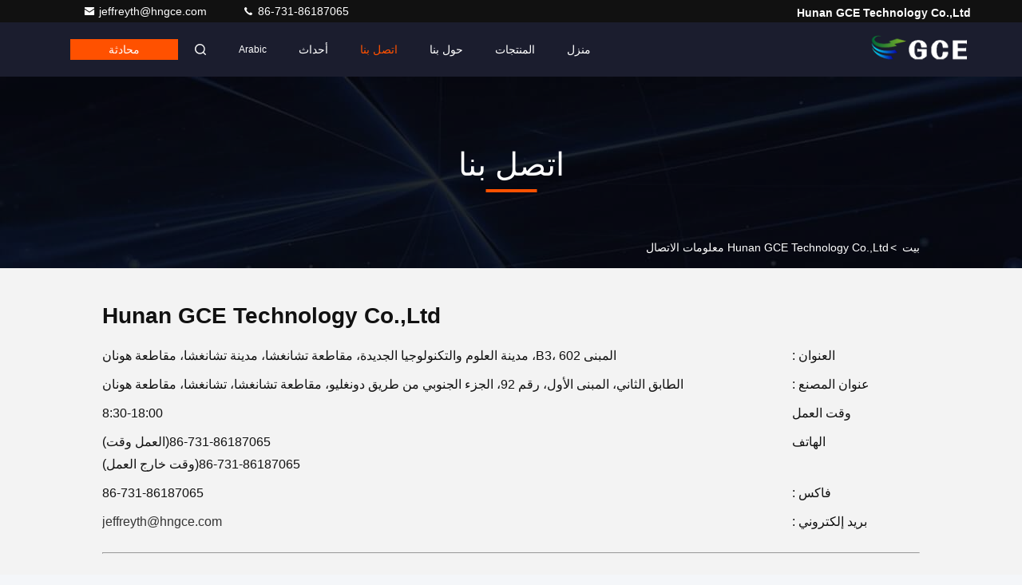

--- FILE ---
content_type: text/html
request_url: https://arabic.hngce.com/contactus.html
body_size: 17761
content:
<!DOCTYPE html>
<html dir="rtl" lang="ar">
<head>
	<meta charset="utf-8">
	<meta http-equiv="X-UA-Compatible" content="IE=edge">
	<meta name="viewport" content="width=device-width, initial-scale=1.0">
    <title>الصين Hunan GCE Technology Co.,Ltd معلومات الاتصال</title>
        <meta name="keywords" content="معلومات الاتصال, الصين Hunan GCE Technology Co.,Ltd, 86-731-86187065" />
            <meta name="description" content="الصين Hunan GCE Technology Co.,Ltd معلومات الاتصال:عنوان: المبنى B3، 602، مدينة العلوم والتكنولوجيا الجديدة، مقاطعة تشانغشا، مدينة تشانغشا، مقاطعة هونان, اتصل بنا عن طريق 86-731-86187065." />
    				<link rel='preload'
					  href=/photo/hngce/sitetpl/style/commonV2.css?ver=1760940110 as='style'><link type='text/css' rel='stylesheet'
					  href=/photo/hngce/sitetpl/style/commonV2.css?ver=1760940110 media='all'><meta property="og:title" content="الصين Hunan GCE Technology Co.,Ltd معلومات الاتصال" />
<meta property="og:description" content="الصين Hunan GCE Technology Co.,Ltd معلومات الاتصال:عنوان: المبنى B3، 602، مدينة العلوم والتكنولوجيا الجديدة، مقاطعة تشانغشا، مدينة تشانغشا، مقاطعة هونان, اتصل بنا عن طريق 86-731-86187065." />
<meta property="og:site_name" content="Hunan GCE Technology Co.,Ltd" />
<meta property="og:url" content="https://arabic.hngce.com/contactus.html" />
<link rel="canonical" href="https://arabic.hngce.com/contactus.html" />
<link rel="alternate" href="https://m.arabic.hngce.com/contactus.html" media="only screen and (max-width: 640px)" />
<link rel="stylesheet" type="text/css" href="/js/guidefirstcommon.css" />
<style type="text/css">
/*<![CDATA[*/
@media only screen and (max-width:640px){.contact_now_dialog .content-wrap .desc{background-image:url(/images/cta_images/bg_s.png) !important}}.contact_now_dialog .content-wrap .content-wrap_header .cta-close{background-image:url(/images/cta_images/sprite.png) !important}.contact_now_dialog .content-wrap .desc{background-image:url(/images/cta_images/bg_l.png) !important}.contact_now_dialog .content-wrap .cta-btn i{background-image:url(/images/cta_images/sprite.png) !important}.contact_now_dialog .content-wrap .head-tip img{content:url(/images/cta_images/cta_contact_now.png) !important}.cusim{background-image:url(/images/imicon/im.svg) !important}.cuswa{background-image:url(/images/imicon/wa.png) !important}.cusall{background-image:url(/images/imicon/allchat.svg) !important}
/*]]>*/
</style>
<script type="text/javascript" src="/js/guidefirstcommon.js"></script>
<script type="text/javascript">
/*<![CDATA[*/
window.isvideotpl = 1;window.detailurl = '/videoabout.html';
var colorUrl = '';var isShowGuide = 2;var showGuideColor = 0;var im_appid = 10003;var im_msg="Good day, what product are you looking for?";

var cta_cid = 157569;var use_defaulProductInfo = 0;var cta_pid = 0;var test_company = 0;var webim_domain = '';var company_type = 0;var cta_equipment = 'pc'; var setcookie = 'setwebimCookie(0,0,0)'; var whatsapplink = "https://wa.me/8617773109286?text=Hi%2C+Hunan+GCE+Technology+Co.%2CLtd%2C+I%27m+interested+in+your+products."; function insertMeta(){var str = '<meta name="mobile-web-app-capable" content="yes" /><meta name="viewport" content="width=device-width, initial-scale=1.0" />';document.head.insertAdjacentHTML('beforeend',str);} var element = document.querySelector('a.footer_webim_a[href="/webim/webim_tab.html"]');if (element) {element.parentNode.removeChild(element);}
var colorUrl = '';
var aisearch = 0;
var selfUrl = '';
window.playerReportUrl='/vod/view_count/report';
var query_string = ["Company","ContactUs"];
var g_tp = '';
var customtplcolor = 98709;
var str_chat = 'محادثة';
				var str_call_now = 'اتصلي الآن';
var str_chat_now = 'الدردشة الآن';
var str_contact1 = 'احصل على افضل سعر';var str_chat_lang='arabic';var str_contact2 = 'احصل على السعر';var str_contact2 = 'افضل سعر';var str_contact = 'الاتصال';
window.predomainsub = "";
/*]]>*/
</script>
</head>
<body>
<img src="/logo.gif" style="display:none" alt="logo"/>
<a style="display: none!important;" title="Hunan GCE Technology Co.,Ltd" class="float-inquiry" href="/contactnow.html" onclick='setinquiryCookie("{\"showproduct\":0,\"pid\":0,\"name\":\"\",\"source_url\":\"\",\"picurl\":\"\",\"propertyDetail\":[],\"username\":\"Mr. Jeffrey\",\"viewTime\":\"\\ufee2\\ufeb7\\ufe8d\\ufeae\\ufedb\\ufe93 \\ufe8e\\ufedf\\ufeaa\\ufea7\\ufeee\\ufedf : 9 \\ufeb1\\ufe8e\\ufecb\\ufe8e\\ufe97 36 \\u062f\\u0642\\u064a\\u0642\\u0629 \\ufee2\\ufee7\\ufeab\",\"subject\":\"\\u0627\\u0644\\u0631\\u062c\\u0627\\u0621 \\u0627\\u0631\\u0633\\u0627\\u0644 \\u0644\\u064a \\u0642\\u0627\\u0626\\u0645\\u0629 \\u0627\\u0644\\u0623\\u0633\\u0639\\u0627\\u0631\",\"countrycode\":\"\"}");'></a>
<script>
var originProductInfo = '';
var originProductInfo = {"showproduct":1,"pid":"26472180","name":"\u0646\u0638\u0627\u0645 \u0628\u0637\u0627\u0631\u064a\u0629 \u0634\u0645\u0633\u064a\u0629 160S \u060c 512 \u0641\u0648\u0644\u062a 250A \u0627\u0644\u062c\u0647\u062f \u0627\u0644\u0639\u0627\u0644\u064a","source_url":"\/videos-26472180-160s-solar-battery-system-512v-250a-high-voltage-master-slave-bms.html","picurl":"\/photo\/pd207435854-160s_solar_battery_system_512v_250a_high_voltage_master_slave_bms.jpg","propertyDetail":[["\u0645\u064a\u0632\u0629 \u0627\u0644\u062a\u0635\u0645\u064a\u0645","\u062a\u064a\u0627\u0631 \u0645\u062a\u0631\u062f\u062f \u060c \u062a\u064a\u0627\u0631 \u0645\u0633\u062a\u0645\u0631 \u0645\u0632\u0648\u062f \u0637\u0627\u0642\u0629 \u0645\u0632\u062f\u0648\u062c"],["\u0627\u0644\u062a\u0637\u0628\u064a\u0642","BESS UPS Solar Off Grid ESS Container ESS"],["\u0627\u0644\u062c\u0647\u062f","512 \u0641\u0648\u0644\u062a"],["\u062d\u0627\u0636\u0650\u0631","250 \u0623"]],"company_name":null,"picurl_c":"\/photo\/pc207435854-160s_solar_battery_system_512v_250a_high_voltage_master_slave_bms.jpg","price":"USD2290\/set","username":"bruce","viewTime":"\ufee2\ufeb7\ufe8d\ufeae\ufedb\ufe93 \ufe8e\ufedf\ufeaa\ufea7\ufeee\ufedf : 1 \ufeb1\ufe8e\ufecb\ufe8e\ufe97 36 \u062f\u0642\u064a\u0642\u0629 \ufee2\ufee7\ufeab","subject":"\u0645\u0627 \u0647\u0648 \u0633\u0639\u0631 CIF \u0639\u0644\u0649 \u0627\u0644\u062e\u0627\u0635 \u0646\u0638\u0627\u0645 \u0628\u0637\u0627\u0631\u064a\u0629 \u0634\u0645\u0633\u064a\u0629 160S \u060c 512 \u0641\u0648\u0644\u062a 250A \u0627\u0644\u062c\u0647\u062f \u0627\u0644\u0639\u0627\u0644\u064a","countrycode":""};
var save_url = "/contactsave.html";
var update_url = "/updateinquiry.html";
var productInfo = {};
var defaulProductInfo = {};
var myDate = new Date();
var curDate = myDate.getFullYear()+'-'+(parseInt(myDate.getMonth())+1)+'-'+myDate.getDate();
var message = '';
var default_pop = 1;
var leaveMessageDialog = document.getElementsByClassName('leave-message-dialog')[0]; // 获取弹层
var _$$ = function (dom) {
    return document.querySelectorAll(dom);
};
resInfo = originProductInfo;
resInfo['name'] = resInfo['name'] || '';
defaulProductInfo.pid = resInfo['pid'];
defaulProductInfo.productName = resInfo['name'] ?? '';
defaulProductInfo.productInfo = resInfo['propertyDetail'];
defaulProductInfo.productImg = resInfo['picurl_c'];
defaulProductInfo.subject = resInfo['subject'] ?? '';
defaulProductInfo.productImgAlt = resInfo['name'] ?? '';
var inquirypopup_tmp = 1;
var message = ''+'\r\n'+"أنا مهتم بذلك"+' '+trim(resInfo['name'])+", هل يمكن أن ترسل لي المزيد من التفاصيل مثل النوع والحجم وموك والمواد وما إلى ذلك."+'\r\n'+"شكر!"+'\r\n'+"";
var message_1 = ''+'\r\n'+"أنا مهتم بذلك"+' '+trim(resInfo['name'])+", هل يمكن أن ترسل لي المزيد من التفاصيل مثل النوع والحجم وموك والمواد وما إلى ذلك."+'\r\n'+"شكر!"+'\r\n'+"";
var message_2 = 'مرحبا،'+'\r\n'+"أنا أبحث عن"+' '+trim(resInfo['name'])+", الرجاء ارسال لي السعر والمواصفات والصورة."+'\r\n'+"سيكون ردك السريع محل تقدير كبير."+'\r\n'+"لا تتردد بالاتصال بي لمزيد من معلومات."+'\r\n'+"شكرا جزيلا.";
var message_3 = 'مرحبا،'+'\r\n'+trim(resInfo['name'])+' '+"يلبي توقعاتي."+'\r\n'+"من فضلك أعطني أفضل الأسعار وبعض معلومات المنتج الأخرى."+'\r\n'+"لا تتردد في الاتصال بي عبر بريدي."+'\r\n'+"شكرا جزيلا.";
var message_5 = 'مرحبا،'+'\r\n'+"أنا مهتم جدا بك"+' '+trim(resInfo['name'])+'.'+'\r\n'+"الرجاء ارسال لي تفاصيل المنتج الخاص بك."+'\r\n'+"نتطلع إلى ردك السريع."+'\r\n'+"لا تتردد في الاتصال بي عن طريق البريد."+'\r\n'+"مع تحياتي!";
var message_4 = ''+'\r\n'+"ما هو سعر FOB الخاص بك"+' '+trim(resInfo['name'])+'?'+'\r\n'+"ما هو أقرب اسم منفذ؟"+'\r\n'+"الرجاء الرد علي في أقرب وقت ممكن ، سيكون من الأفضل مشاركة المزيد من المعلومات."+'\r\n'+"مع تحياتي!";
var message_6 = ''+'\r\n'+"يرجى تزويدنا بمعلومات عنك"+' '+trim(resInfo['name'])+", مثل النوع والحجم والمادة وبالطبع أفضل سعر."+'\r\n'+"نتطلع إلى ردك السريع."+'\r\n'+"شكرا!";
var message_7 = ''+'\r\n'+"هل يمكنك العرض"+' '+trim(resInfo['name'])+" لنا؟"+'\r\n'+"أولاً نريد قائمة أسعار وبعض تفاصيل المنتج."+'\r\n'+"آمل أن أحصل على الرد في أسرع وقت ممكن وأتطلع إلى التعاون."+'\r\n'+"شكرا جزيلا لك.";
var message_8 = 'مرحبا،'+'\r\n'+"أنا أبحث عن"+' '+trim(resInfo['name'])+", من فضلك أعطني بعض المعلومات التفصيلية عن المنتج."+'\r\n'+"أتطلع إلى ردك."+'\r\n'+"شكرا!";
var message_9 = 'مرحبا،'+'\r\n'+"الخاص بك"+' '+trim(resInfo['name'])+" يلبي متطلباتي بشكل جيد للغاية."+'\r\n'+"من فضلك أرسل لي السعر والمواصفات والنموذج المماثل سيكون على ما يرام."+'\r\n'+"لا تتردد في الدردشة معي."+'\r\n'+"شكر!";
var message_10 = ''+'\r\n'+"أريد أن أعرف المزيد عن التفاصيل والاقتباس من"+' '+trim(resInfo['name'])+'.'+'\r\n'+"لا تتردد في الاتصال بي."+'\r\n'+"مع تحياتي!";

var r = getRandom(1,10);

defaulProductInfo.message = eval("message_"+r);
    defaulProductInfo.message = eval("message_"+r);
        var mytAjax = {

    post: function(url, data, fn) {
        var xhr = new XMLHttpRequest();
        xhr.open("POST", url, true);
        xhr.setRequestHeader("Content-Type", "application/x-www-form-urlencoded;charset=UTF-8");
        xhr.setRequestHeader("X-Requested-With", "XMLHttpRequest");
        xhr.setRequestHeader('Content-Type','text/plain;charset=UTF-8');
        xhr.onreadystatechange = function() {
            if(xhr.readyState == 4 && (xhr.status == 200 || xhr.status == 304)) {
                fn.call(this, xhr.responseText);
            }
        };
        xhr.send(data);
    },

    postform: function(url, data, fn) {
        var xhr = new XMLHttpRequest();
        xhr.open("POST", url, true);
        xhr.setRequestHeader("X-Requested-With", "XMLHttpRequest");
        xhr.onreadystatechange = function() {
            if(xhr.readyState == 4 && (xhr.status == 200 || xhr.status == 304)) {
                fn.call(this, xhr.responseText);
            }
        };
        xhr.send(data);
    }
};
/*window.onload = function(){
    leaveMessageDialog = document.getElementsByClassName('leave-message-dialog')[0];
    if (window.localStorage.recordDialogStatus=='undefined' || (window.localStorage.recordDialogStatus!='undefined' && window.localStorage.recordDialogStatus != curDate)) {
        setTimeout(function(){
            if(parseInt(inquirypopup_tmp%10) == 1){
                creatDialog(defaulProductInfo, 1);
            }
        }, 6000);
    }
};*/
function trim(str)
{
    str = str.replace(/(^\s*)/g,"");
    return str.replace(/(\s*$)/g,"");
};
function getRandom(m,n){
    var num = Math.floor(Math.random()*(m - n) + n);
    return num;
};
function strBtn(param) {

    var starattextarea = document.getElementById("textareamessage").value.length;
    var email = document.getElementById("startEmail").value;

    var default_tip = document.querySelectorAll(".watermark_container").length;
    if (20 < starattextarea && starattextarea < 3000) {
        if(default_tip>0){
            document.getElementById("textareamessage1").parentNode.parentNode.nextElementSibling.style.display = "none";
        }else{
            document.getElementById("textareamessage1").parentNode.nextElementSibling.style.display = "none";
        }

    } else {
        if(default_tip>0){
            document.getElementById("textareamessage1").parentNode.parentNode.nextElementSibling.style.display = "block";
        }else{
            document.getElementById("textareamessage1").parentNode.nextElementSibling.style.display = "block";
        }

        return;
    }

    // var re = /^([a-zA-Z0-9_-])+@([a-zA-Z0-9_-])+\.([a-zA-Z0-9_-])+/i;/*邮箱不区分大小写*/
    var re = /^[a-zA-Z0-9][\w-]*(\.?[\w-]+)*@[a-zA-Z0-9-]+(\.[a-zA-Z0-9]+)+$/i;
    if (!re.test(email)) {
        document.getElementById("startEmail").nextElementSibling.style.display = "block";
        return;
    } else {
        document.getElementById("startEmail").nextElementSibling.style.display = "none";
    }

    var subject = document.getElementById("pop_subject").value;
    var pid = document.getElementById("pop_pid").value;
    var message = document.getElementById("textareamessage").value;
    var sender_email = document.getElementById("startEmail").value;
    var tel = '';
    if (document.getElementById("tel0") != undefined && document.getElementById("tel0") != '')
        tel = document.getElementById("tel0").value;
    var form_serialize = '&tel='+tel;

    form_serialize = form_serialize.replace(/\+/g, "%2B");
    mytAjax.post(save_url,"pid="+pid+"&subject="+subject+"&email="+sender_email+"&message="+(message)+form_serialize,function(res){
        var mes = JSON.parse(res);
        if(mes.status == 200){
            var iid = mes.iid;
            document.getElementById("pop_iid").value = iid;
            document.getElementById("pop_uuid").value = mes.uuid;

            if(typeof gtag_report_conversion === "function"){
                gtag_report_conversion();//执行统计js代码
            }
            if(typeof fbq === "function"){
                fbq('track','Purchase');//执行统计js代码
            }
        }
    });
    for (var index = 0; index < document.querySelectorAll(".dialog-content-pql").length; index++) {
        document.querySelectorAll(".dialog-content-pql")[index].style.display = "none";
    };
    $('#idphonepql').val(tel);
    document.getElementById("dialog-content-pql-id").style.display = "block";
    ;
};
function twoBtnOk(param) {

    var selectgender = document.getElementById("Mr").innerHTML;
    var iid = document.getElementById("pop_iid").value;
    var sendername = document.getElementById("idnamepql").value;
    var senderphone = document.getElementById("idphonepql").value;
    var sendercname = document.getElementById("idcompanypql").value;
    var uuid = document.getElementById("pop_uuid").value;
    var gender = 2;
    if(selectgender == 'Mr.') gender = 0;
    if(selectgender == 'Mrs.') gender = 1;
    var pid = document.getElementById("pop_pid").value;
    var form_serialize = '';

        form_serialize = form_serialize.replace(/\+/g, "%2B");

    mytAjax.post(update_url,"iid="+iid+"&gender="+gender+"&uuid="+uuid+"&name="+(sendername)+"&tel="+(senderphone)+"&company="+(sendercname)+form_serialize,function(res){});

    for (var index = 0; index < document.querySelectorAll(".dialog-content-pql").length; index++) {
        document.querySelectorAll(".dialog-content-pql")[index].style.display = "none";
    };
    document.getElementById("dialog-content-pql-ok").style.display = "block";

};
function toCheckMust(name) {
    $('#'+name+'error').hide();
}
function handClidk(param) {
    var starattextarea = document.getElementById("textareamessage1").value.length;
    var email = document.getElementById("startEmail1").value;
    var default_tip = document.querySelectorAll(".watermark_container").length;
    if (20 < starattextarea && starattextarea < 3000) {
        if(default_tip>0){
            document.getElementById("textareamessage1").parentNode.parentNode.nextElementSibling.style.display = "none";
        }else{
            document.getElementById("textareamessage1").parentNode.nextElementSibling.style.display = "none";
        }

    } else {
        if(default_tip>0){
            document.getElementById("textareamessage1").parentNode.parentNode.nextElementSibling.style.display = "block";
        }else{
            document.getElementById("textareamessage1").parentNode.nextElementSibling.style.display = "block";
        }

        return;
    }

    // var re = /^([a-zA-Z0-9_-])+@([a-zA-Z0-9_-])+\.([a-zA-Z0-9_-])+/i;
    var re = /^[a-zA-Z0-9][\w-]*(\.?[\w-]+)*@[a-zA-Z0-9-]+(\.[a-zA-Z0-9]+)+$/i;
    if (!re.test(email)) {
        document.getElementById("startEmail1").nextElementSibling.style.display = "block";
        return;
    } else {
        document.getElementById("startEmail1").nextElementSibling.style.display = "none";
    }

    var subject = document.getElementById("pop_subject").value;
    var pid = document.getElementById("pop_pid").value;
    var message = document.getElementById("textareamessage1").value;
    var sender_email = document.getElementById("startEmail1").value;
    var form_serialize = tel = '';
    if (document.getElementById("tel1") != undefined && document.getElementById("tel1") != '')
        tel = document.getElementById("tel1").value;
        mytAjax.post(save_url,"email="+sender_email+"&tel="+tel+"&pid="+pid+"&message="+message+"&subject="+subject+form_serialize,function(res){

        var mes = JSON.parse(res);
        if(mes.status == 200){
            var iid = mes.iid;
            document.getElementById("pop_iid").value = iid;
            document.getElementById("pop_uuid").value = mes.uuid;
            if(typeof gtag_report_conversion === "function"){
                gtag_report_conversion();//执行统计js代码
            }
        }

    });
    for (var index = 0; index < document.querySelectorAll(".dialog-content-pql").length; index++) {
        document.querySelectorAll(".dialog-content-pql")[index].style.display = "none";
    };
    $('#idphonepql').val(tel);
    document.getElementById("dialog-content-pql-id").style.display = "block";

};
window.addEventListener('load', function () {
    $('.checkbox-wrap label').each(function(){
        if($(this).find('input').prop('checked')){
            $(this).addClass('on')
        }else {
            $(this).removeClass('on')
        }
    })
    $(document).on('click', '.checkbox-wrap label' , function(ev){
        if (ev.target.tagName.toUpperCase() != 'INPUT') {
            $(this).toggleClass('on')
        }
    })
})

function hand_video(pdata) {
    data = JSON.parse(pdata);
    productInfo.productName = data.productName;
    productInfo.productInfo = data.productInfo;
    productInfo.productImg = data.productImg;
    productInfo.subject = data.subject;

    var message = ''+'\r\n'+"أنا مهتم بذلك"+' '+trim(data.productName)+", هل يمكن أن ترسل لي مزيدًا من التفاصيل مثل النوع والحجم والكمية والمواد وما إلى ذلك."+'\r\n'+"شكر!"+'\r\n'+"";

    var message = ''+'\r\n'+"أنا مهتم بذلك"+' '+trim(data.productName)+", هل يمكن أن ترسل لي المزيد من التفاصيل مثل النوع والحجم وموك والمواد وما إلى ذلك."+'\r\n'+"شكر!"+'\r\n'+"";
    var message_1 = ''+'\r\n'+"أنا مهتم بذلك"+' '+trim(data.productName)+", هل يمكن أن ترسل لي المزيد من التفاصيل مثل النوع والحجم وموك والمواد وما إلى ذلك."+'\r\n'+"شكر!"+'\r\n'+"";
    var message_2 = 'مرحبا،'+'\r\n'+"أنا أبحث عن"+' '+trim(data.productName)+", الرجاء ارسال لي السعر والمواصفات والصورة."+'\r\n'+"سيكون ردك السريع محل تقدير كبير."+'\r\n'+"لا تتردد بالاتصال بي لمزيد من معلومات."+'\r\n'+"شكرا جزيلا.";
    var message_3 = 'مرحبا،'+'\r\n'+trim(data.productName)+' '+"يلبي توقعاتي."+'\r\n'+"من فضلك أعطني أفضل الأسعار وبعض معلومات المنتج الأخرى."+'\r\n'+"لا تتردد في الاتصال بي عبر بريدي."+'\r\n'+"شكرا جزيلا.";

    var message_4 = ''+'\r\n'+"ما هو سعر FOB الخاص بك"+' '+trim(data.productName)+'?'+'\r\n'+"ما هو أقرب اسم منفذ؟"+'\r\n'+"الرجاء الرد علي في أقرب وقت ممكن ، سيكون من الأفضل مشاركة المزيد من المعلومات."+'\r\n'+"مع تحياتي!";
    var message_5 = 'مرحبا،'+'\r\n'+"أنا مهتم جدا بك"+' '+trim(data.productName)+'.'+'\r\n'+"الرجاء ارسال لي تفاصيل المنتج الخاص بك."+'\r\n'+"نتطلع إلى ردك السريع."+'\r\n'+"لا تتردد في الاتصال بي عن طريق البريد."+'\r\n'+"مع تحياتي!";

    var message_6 = ''+'\r\n'+"يرجى تزويدنا بمعلومات عنك"+' '+trim(data.productName)+", مثل النوع والحجم والمادة وبالطبع أفضل سعر."+'\r\n'+"نتطلع إلى ردك السريع."+'\r\n'+"شكرا!";
    var message_7 = ''+'\r\n'+"هل يمكنك العرض"+' '+trim(data.productName)+" لنا؟"+'\r\n'+"أولاً نريد قائمة أسعار وبعض تفاصيل المنتج."+'\r\n'+"آمل أن أحصل على الرد في أسرع وقت ممكن وأتطلع إلى التعاون."+'\r\n'+"شكرا جزيلا لك.";
    var message_8 = 'مرحبا،'+'\r\n'+"أنا أبحث عن"+' '+trim(data.productName)+", من فضلك أعطني بعض المعلومات التفصيلية عن المنتج."+'\r\n'+"أتطلع إلى ردك."+'\r\n'+"شكرا!";
    var message_9 = 'مرحبا،'+'\r\n'+"الخاص بك"+' '+trim(data.productName)+" يلبي متطلباتي بشكل جيد للغاية."+'\r\n'+"من فضلك أرسل لي السعر والمواصفات والنموذج المماثل سيكون على ما يرام."+'\r\n'+"لا تتردد في الدردشة معي."+'\r\n'+"شكر!";
    var message_10 = ''+'\r\n'+"أريد أن أعرف المزيد عن التفاصيل والاقتباس من"+' '+trim(data.productName)+'.'+'\r\n'+"لا تتردد في الاتصال بي."+'\r\n'+"مع تحياتي!";

    var r = getRandom(1,10);

    productInfo.message = eval("message_"+r);
            if(parseInt(inquirypopup_tmp/10) == 1){
        productInfo.message = "";
    }
    productInfo.pid = data.pid;
    creatDialog(productInfo, 2);
};

function handDialog(pdata) {
    data = JSON.parse(pdata);
    productInfo.productName = data.productName;
    productInfo.productInfo = data.productInfo;
    productInfo.productImg = data.productImg;
    productInfo.subject = data.subject;

    var message = ''+'\r\n'+"أنا مهتم بذلك"+' '+trim(data.productName)+", هل يمكن أن ترسل لي مزيدًا من التفاصيل مثل النوع والحجم والكمية والمواد وما إلى ذلك."+'\r\n'+"شكر!"+'\r\n'+"";

    var message = ''+'\r\n'+"أنا مهتم بذلك"+' '+trim(data.productName)+", هل يمكن أن ترسل لي المزيد من التفاصيل مثل النوع والحجم وموك والمواد وما إلى ذلك."+'\r\n'+"شكر!"+'\r\n'+"";
    var message_1 = ''+'\r\n'+"أنا مهتم بذلك"+' '+trim(data.productName)+", هل يمكن أن ترسل لي المزيد من التفاصيل مثل النوع والحجم وموك والمواد وما إلى ذلك."+'\r\n'+"شكر!"+'\r\n'+"";
    var message_2 = 'مرحبا،'+'\r\n'+"أنا أبحث عن"+' '+trim(data.productName)+", الرجاء ارسال لي السعر والمواصفات والصورة."+'\r\n'+"سيكون ردك السريع محل تقدير كبير."+'\r\n'+"لا تتردد بالاتصال بي لمزيد من معلومات."+'\r\n'+"شكرا جزيلا.";
    var message_3 = 'مرحبا،'+'\r\n'+trim(data.productName)+' '+"يلبي توقعاتي."+'\r\n'+"من فضلك أعطني أفضل الأسعار وبعض معلومات المنتج الأخرى."+'\r\n'+"لا تتردد في الاتصال بي عبر بريدي."+'\r\n'+"شكرا جزيلا.";

    var message_4 = ''+'\r\n'+"ما هو سعر FOB الخاص بك"+' '+trim(data.productName)+'?'+'\r\n'+"ما هو أقرب اسم منفذ؟"+'\r\n'+"الرجاء الرد علي في أقرب وقت ممكن ، سيكون من الأفضل مشاركة المزيد من المعلومات."+'\r\n'+"مع تحياتي!";
    var message_5 = 'مرحبا،'+'\r\n'+"أنا مهتم جدا بك"+' '+trim(data.productName)+'.'+'\r\n'+"الرجاء ارسال لي تفاصيل المنتج الخاص بك."+'\r\n'+"نتطلع إلى ردك السريع."+'\r\n'+"لا تتردد في الاتصال بي عن طريق البريد."+'\r\n'+"مع تحياتي!";
        var message_6 = ''+'\r\n'+"يرجى تزويدنا بمعلومات عنك"+' '+trim(data.productName)+", مثل النوع والحجم والمادة وبالطبع أفضل سعر."+'\r\n'+"نتطلع إلى ردك السريع."+'\r\n'+"شكرا!";
    var message_7 = ''+'\r\n'+"هل يمكنك العرض"+' '+trim(data.productName)+" لنا؟"+'\r\n'+"أولاً نريد قائمة أسعار وبعض تفاصيل المنتج."+'\r\n'+"آمل أن أحصل على الرد في أسرع وقت ممكن وأتطلع إلى التعاون."+'\r\n'+"شكرا جزيلا لك.";
    var message_8 = 'مرحبا،'+'\r\n'+"أنا أبحث عن"+' '+trim(data.productName)+", من فضلك أعطني بعض المعلومات التفصيلية عن المنتج."+'\r\n'+"أتطلع إلى ردك."+'\r\n'+"شكرا!";
    var message_9 = 'مرحبا،'+'\r\n'+"الخاص بك"+' '+trim(data.productName)+" يلبي متطلباتي بشكل جيد للغاية."+'\r\n'+"من فضلك أرسل لي السعر والمواصفات والنموذج المماثل سيكون على ما يرام."+'\r\n'+"لا تتردد في الدردشة معي."+'\r\n'+"شكر!";
    var message_10 = ''+'\r\n'+"أريد أن أعرف المزيد عن التفاصيل والاقتباس من"+' '+trim(data.productName)+'.'+'\r\n'+"لا تتردد في الاتصال بي."+'\r\n'+"مع تحياتي!";

    var r = getRandom(1,10);
    productInfo.message = eval("message_"+r);
            if(parseInt(inquirypopup_tmp/10) == 1){
        productInfo.message = "";
    }
    productInfo.pid = data.pid;
    creatDialog(productInfo, 2);
};

function closepql(param) {

    leaveMessageDialog.style.display = 'none';
};

function closepql2(param) {

    for (var index = 0; index < document.querySelectorAll(".dialog-content-pql").length; index++) {
        document.querySelectorAll(".dialog-content-pql")[index].style.display = "none";
    };
    document.getElementById("dialog-content-pql-ok").style.display = "block";
};

function decodeHtmlEntities(str) {
    var tempElement = document.createElement('div');
    tempElement.innerHTML = str;
    return tempElement.textContent || tempElement.innerText || '';
}

function initProduct(productInfo,type){

    productInfo.productName = decodeHtmlEntities(productInfo.productName);
    productInfo.message = decodeHtmlEntities(productInfo.message);

    leaveMessageDialog = document.getElementsByClassName('leave-message-dialog')[0];
    leaveMessageDialog.style.display = "block";
    if(type == 3){
        var popinquiryemail = document.getElementById("popinquiryemail").value;
        _$$("#startEmail1")[0].value = popinquiryemail;
    }else{
        _$$("#startEmail1")[0].value = "";
    }
    _$$("#startEmail")[0].value = "";
    _$$("#idnamepql")[0].value = "";
    _$$("#idphonepql")[0].value = "";
    _$$("#idcompanypql")[0].value = "";

    _$$("#pop_pid")[0].value = productInfo.pid;
    _$$("#pop_subject")[0].value = productInfo.subject;
    
    if(parseInt(inquirypopup_tmp/10) == 1){
        productInfo.message = "";
    }

    _$$("#textareamessage1")[0].value = productInfo.message;
    _$$("#textareamessage")[0].value = productInfo.message;

    _$$("#dialog-content-pql-id .titlep")[0].innerHTML = productInfo.productName;
    _$$("#dialog-content-pql-id img")[0].setAttribute("src", productInfo.productImg);
    _$$("#dialog-content-pql-id img")[0].setAttribute("alt", productInfo.productImgAlt);

    _$$("#dialog-content-pql-id-hand img")[0].setAttribute("src", productInfo.productImg);
    _$$("#dialog-content-pql-id-hand img")[0].setAttribute("alt", productInfo.productImgAlt);
    _$$("#dialog-content-pql-id-hand .titlep")[0].innerHTML = productInfo.productName;

    if (productInfo.productInfo.length > 0) {
        var ul2, ul;
        ul = document.createElement("ul");
        for (var index = 0; index < productInfo.productInfo.length; index++) {
            var el = productInfo.productInfo[index];
            var li = document.createElement("li");
            var span1 = document.createElement("span");
            span1.innerHTML = el[0] + ":";
            var span2 = document.createElement("span");
            span2.innerHTML = el[1];
            li.appendChild(span1);
            li.appendChild(span2);
            ul.appendChild(li);

        }
        ul2 = ul.cloneNode(true);
        if (type === 1) {
            _$$("#dialog-content-pql-id .left")[0].replaceChild(ul, _$$("#dialog-content-pql-id .left ul")[0]);
        } else {
            _$$("#dialog-content-pql-id-hand .left")[0].replaceChild(ul2, _$$("#dialog-content-pql-id-hand .left ul")[0]);
            _$$("#dialog-content-pql-id .left")[0].replaceChild(ul, _$$("#dialog-content-pql-id .left ul")[0]);
        }
    };
    for (var index = 0; index < _$$("#dialog-content-pql-id .right ul li").length; index++) {
        _$$("#dialog-content-pql-id .right ul li")[index].addEventListener("click", function (params) {
            _$$("#dialog-content-pql-id .right #Mr")[0].innerHTML = this.innerHTML
        }, false)

    };

};
function closeInquiryCreateDialog() {
    document.getElementById("xuanpan_dialog_box_pql").style.display = "none";
};
function showInquiryCreateDialog() {
    document.getElementById("xuanpan_dialog_box_pql").style.display = "block";
};
function submitPopInquiry(){
    var message = document.getElementById("inquiry_message").value;
    var email = document.getElementById("inquiry_email").value;
    var subject = defaulProductInfo.subject;
    var pid = defaulProductInfo.pid;
    if (email === undefined) {
        showInquiryCreateDialog();
        document.getElementById("inquiry_email").style.border = "1px solid red";
        return false;
    };
    if (message === undefined) {
        showInquiryCreateDialog();
        document.getElementById("inquiry_message").style.border = "1px solid red";
        return false;
    };
    if (email.search(/^\w+((-\w+)|(\.\w+))*\@[A-Za-z0-9]+((\.|-)[A-Za-z0-9]+)*\.[A-Za-z0-9]+$/) == -1) {
        document.getElementById("inquiry_email").style.border= "1px solid red";
        showInquiryCreateDialog();
        return false;
    } else {
        document.getElementById("inquiry_email").style.border= "";
    };
    if (message.length < 20 || message.length >3000) {
        showInquiryCreateDialog();
        document.getElementById("inquiry_message").style.border = "1px solid red";
        return false;
    } else {
        document.getElementById("inquiry_message").style.border = "";
    };
    var tel = '';
    if (document.getElementById("tel") != undefined && document.getElementById("tel") != '')
        tel = document.getElementById("tel").value;

    mytAjax.post(save_url,"pid="+pid+"&subject="+subject+"&email="+email+"&message="+(message)+'&tel='+tel,function(res){
        var mes = JSON.parse(res);
        if(mes.status == 200){
            var iid = mes.iid;
            document.getElementById("pop_iid").value = iid;
            document.getElementById("pop_uuid").value = mes.uuid;

        }
    });
    initProduct(defaulProductInfo);
    for (var index = 0; index < document.querySelectorAll(".dialog-content-pql").length; index++) {
        document.querySelectorAll(".dialog-content-pql")[index].style.display = "none";
    };
    $('#idphonepql').val(tel);
    document.getElementById("dialog-content-pql-id").style.display = "block";

};

//带附件上传
function submitPopInquiryfile(email_id,message_id,check_sort,name_id,phone_id,company_id,attachments){

    if(typeof(check_sort) == 'undefined'){
        check_sort = 0;
    }
    var message = document.getElementById(message_id).value;
    var email = document.getElementById(email_id).value;
    var attachments = document.getElementById(attachments).value;
    if(typeof(name_id) !== 'undefined' && name_id != ""){
        var name  = document.getElementById(name_id).value;
    }
    if(typeof(phone_id) !== 'undefined' && phone_id != ""){
        var phone = document.getElementById(phone_id).value;
    }
    if(typeof(company_id) !== 'undefined' && company_id != ""){
        var company = document.getElementById(company_id).value;
    }
    var subject = defaulProductInfo.subject;
    var pid = defaulProductInfo.pid;

    if(check_sort == 0){
        if (email === undefined) {
            showInquiryCreateDialog();
            document.getElementById(email_id).style.border = "1px solid red";
            return false;
        };
        if (message === undefined) {
            showInquiryCreateDialog();
            document.getElementById(message_id).style.border = "1px solid red";
            return false;
        };

        if (email.search(/^\w+((-\w+)|(\.\w+))*\@[A-Za-z0-9]+((\.|-)[A-Za-z0-9]+)*\.[A-Za-z0-9]+$/) == -1) {
            document.getElementById(email_id).style.border= "1px solid red";
            showInquiryCreateDialog();
            return false;
        } else {
            document.getElementById(email_id).style.border= "";
        };
        if (message.length < 20 || message.length >3000) {
            showInquiryCreateDialog();
            document.getElementById(message_id).style.border = "1px solid red";
            return false;
        } else {
            document.getElementById(message_id).style.border = "";
        };
    }else{

        if (message === undefined) {
            showInquiryCreateDialog();
            document.getElementById(message_id).style.border = "1px solid red";
            return false;
        };

        if (email === undefined) {
            showInquiryCreateDialog();
            document.getElementById(email_id).style.border = "1px solid red";
            return false;
        };

        if (message.length < 20 || message.length >3000) {
            showInquiryCreateDialog();
            document.getElementById(message_id).style.border = "1px solid red";
            return false;
        } else {
            document.getElementById(message_id).style.border = "";
        };

        if (email.search(/^\w+((-\w+)|(\.\w+))*\@[A-Za-z0-9]+((\.|-)[A-Za-z0-9]+)*\.[A-Za-z0-9]+$/) == -1) {
            document.getElementById(email_id).style.border= "1px solid red";
            showInquiryCreateDialog();
            return false;
        } else {
            document.getElementById(email_id).style.border= "";
        };

    };

    mytAjax.post(save_url,"pid="+pid+"&subject="+subject+"&email="+email+"&message="+message+"&company="+company+"&attachments="+attachments,function(res){
        var mes = JSON.parse(res);
        if(mes.status == 200){
            var iid = mes.iid;
            document.getElementById("pop_iid").value = iid;
            document.getElementById("pop_uuid").value = mes.uuid;

            if(typeof gtag_report_conversion === "function"){
                gtag_report_conversion();//执行统计js代码
            }
            if(typeof fbq === "function"){
                fbq('track','Purchase');//执行统计js代码
            }
        }
    });
    initProduct(defaulProductInfo);

    if(name !== undefined && name != ""){
        _$$("#idnamepql")[0].value = name;
    }

    if(phone !== undefined && phone != ""){
        _$$("#idphonepql")[0].value = phone;
    }

    if(company !== undefined && company != ""){
        _$$("#idcompanypql")[0].value = company;
    }

    for (var index = 0; index < document.querySelectorAll(".dialog-content-pql").length; index++) {
        document.querySelectorAll(".dialog-content-pql")[index].style.display = "none";
    };
    document.getElementById("dialog-content-pql-id").style.display = "block";

};
function submitPopInquiryByParam(email_id,message_id,check_sort,name_id,phone_id,company_id){

    if(typeof(check_sort) == 'undefined'){
        check_sort = 0;
    }

    var senderphone = '';
    var message = document.getElementById(message_id).value;
    var email = document.getElementById(email_id).value;
    if(typeof(name_id) !== 'undefined' && name_id != ""){
        var name  = document.getElementById(name_id).value;
    }
    if(typeof(phone_id) !== 'undefined' && phone_id != ""){
        var phone = document.getElementById(phone_id).value;
        senderphone = phone;
    }
    if(typeof(company_id) !== 'undefined' && company_id != ""){
        var company = document.getElementById(company_id).value;
    }
    var subject = defaulProductInfo.subject;
    var pid = defaulProductInfo.pid;

    if(check_sort == 0){
        if (email === undefined) {
            showInquiryCreateDialog();
            document.getElementById(email_id).style.border = "1px solid red";
            return false;
        };
        if (message === undefined) {
            showInquiryCreateDialog();
            document.getElementById(message_id).style.border = "1px solid red";
            return false;
        };

        if (email.search(/^\w+((-\w+)|(\.\w+))*\@[A-Za-z0-9]+((\.|-)[A-Za-z0-9]+)*\.[A-Za-z0-9]+$/) == -1) {
            document.getElementById(email_id).style.border= "1px solid red";
            showInquiryCreateDialog();
            return false;
        } else {
            document.getElementById(email_id).style.border= "";
        };
        if (message.length < 20 || message.length >3000) {
            showInquiryCreateDialog();
            document.getElementById(message_id).style.border = "1px solid red";
            return false;
        } else {
            document.getElementById(message_id).style.border = "";
        };
    }else{

        if (message === undefined) {
            showInquiryCreateDialog();
            document.getElementById(message_id).style.border = "1px solid red";
            return false;
        };

        if (email === undefined) {
            showInquiryCreateDialog();
            document.getElementById(email_id).style.border = "1px solid red";
            return false;
        };

        if (message.length < 20 || message.length >3000) {
            showInquiryCreateDialog();
            document.getElementById(message_id).style.border = "1px solid red";
            return false;
        } else {
            document.getElementById(message_id).style.border = "";
        };

        if (email.search(/^\w+((-\w+)|(\.\w+))*\@[A-Za-z0-9]+((\.|-)[A-Za-z0-9]+)*\.[A-Za-z0-9]+$/) == -1) {
            document.getElementById(email_id).style.border= "1px solid red";
            showInquiryCreateDialog();
            return false;
        } else {
            document.getElementById(email_id).style.border= "";
        };

    };

    var productsku = "";
    if($("#product_sku").length > 0){
        productsku = $("#product_sku").html();
    }

    mytAjax.post(save_url,"tel="+senderphone+"&pid="+pid+"&subject="+subject+"&email="+email+"&message="+message+"&messagesku="+encodeURI(productsku),function(res){
        var mes = JSON.parse(res);
        if(mes.status == 200){
            var iid = mes.iid;
            document.getElementById("pop_iid").value = iid;
            document.getElementById("pop_uuid").value = mes.uuid;

            if(typeof gtag_report_conversion === "function"){
                gtag_report_conversion();//执行统计js代码
            }
            if(typeof fbq === "function"){
                fbq('track','Purchase');//执行统计js代码
            }
        }
    });
    initProduct(defaulProductInfo);

    if(name !== undefined && name != ""){
        _$$("#idnamepql")[0].value = name;
    }

    if(phone !== undefined && phone != ""){
        _$$("#idphonepql")[0].value = phone;
    }

    if(company !== undefined && company != ""){
        _$$("#idcompanypql")[0].value = company;
    }

    for (var index = 0; index < document.querySelectorAll(".dialog-content-pql").length; index++) {
        document.querySelectorAll(".dialog-content-pql")[index].style.display = "none";

    };
    document.getElementById("dialog-content-pql-id").style.display = "block";

};

function creat_videoDialog(productInfo, type) {

    if(type == 1){
        if(default_pop != 1){
            return false;
        }
        window.localStorage.recordDialogStatus = curDate;
    }else{
        default_pop = 0;
    }
    initProduct(productInfo, type);
    if (type === 1) {
        // 自动弹出
        for (var index = 0; index < document.querySelectorAll(".dialog-content-pql").length; index++) {

            document.querySelectorAll(".dialog-content-pql")[index].style.display = "none";
        };
        document.getElementById("dialog-content-pql").style.display = "block";
    } else {
        // 手动弹出
        for (var index = 0; index < document.querySelectorAll(".dialog-content-pql").length; index++) {
            document.querySelectorAll(".dialog-content-pql")[index].style.display = "none";
        };
        document.getElementById("dialog-content-pql-id-hand").style.display = "block";
    }
}

function creatDialog(productInfo, type) {

    if(type == 1){
        if(default_pop != 1){
            return false;
        }
        window.localStorage.recordDialogStatus = curDate;
    }else{
        default_pop = 0;
    }
    initProduct(productInfo, type);
    if (type === 1) {
        // 自动弹出
        for (var index = 0; index < document.querySelectorAll(".dialog-content-pql").length; index++) {

            document.querySelectorAll(".dialog-content-pql")[index].style.display = "none";
        };
        document.getElementById("dialog-content-pql").style.display = "block";
    } else {
        // 手动弹出
        for (var index = 0; index < document.querySelectorAll(".dialog-content-pql").length; index++) {
            document.querySelectorAll(".dialog-content-pql")[index].style.display = "none";
        };
        document.getElementById("dialog-content-pql-id-hand").style.display = "block";
    }
}

//带邮箱信息打开询盘框 emailtype=1表示带入邮箱
function openDialog(emailtype){
    var type = 2;//不带入邮箱，手动弹出
    if(emailtype == 1){
        var popinquiryemail = document.getElementById("popinquiryemail").value;
        // var re = /^([a-zA-Z0-9_-])+@([a-zA-Z0-9_-])+\.([a-zA-Z0-9_-])+/i;
        var re = /^[a-zA-Z0-9][\w-]*(\.?[\w-]+)*@[a-zA-Z0-9-]+(\.[a-zA-Z0-9]+)+$/i;
        if (!re.test(popinquiryemail)) {
            //前端提示样式;
            showInquiryCreateDialog();
            document.getElementById("popinquiryemail").style.border = "1px solid red";
            return false;
        } else {
            //前端提示样式;
        }
        var type = 3;
    }
    creatDialog(defaulProductInfo,type);
}

//上传附件
function inquiryUploadFile(){
    var fileObj = document.querySelector("#fileId").files[0];
    //构建表单数据
    var formData = new FormData();
    var filesize = fileObj.size;
    if(filesize > 10485760 || filesize == 0) {
        document.getElementById("filetips").style.display = "block";
        return false;
    }else {
        document.getElementById("filetips").style.display = "none";
    }
    formData.append('popinquiryfile', fileObj);
    document.getElementById("quotefileform").reset();
    var save_url = "/inquiryuploadfile.html";
    mytAjax.postform(save_url,formData,function(res){
        var mes = JSON.parse(res);
        if(mes.status == 200){
            document.getElementById("uploader-file-info").innerHTML = document.getElementById("uploader-file-info").innerHTML + "<span class=op>"+mes.attfile.name+"<a class=delatt id=att"+mes.attfile.id+" onclick=delatt("+mes.attfile.id+");>Delete</a></span>";
            var nowattachs = document.getElementById("attachments").value;
            if( nowattachs !== ""){
                var attachs = JSON.parse(nowattachs);
                attachs[mes.attfile.id] = mes.attfile;
            }else{
                var attachs = {};
                attachs[mes.attfile.id] = mes.attfile;
            }
            document.getElementById("attachments").value = JSON.stringify(attachs);
        }
    });
}
//附件删除
function delatt(attid)
{
    var nowattachs = document.getElementById("attachments").value;
    if( nowattachs !== ""){
        var attachs = JSON.parse(nowattachs);
        if(attachs[attid] == ""){
            return false;
        }
        var formData = new FormData();
        var delfile = attachs[attid]['filename'];
        var save_url = "/inquirydelfile.html";
        if(delfile != "") {
            formData.append('delfile', delfile);
            mytAjax.postform(save_url, formData, function (res) {
                if(res !== "") {
                    var mes = JSON.parse(res);
                    if (mes.status == 200) {
                        delete attachs[attid];
                        document.getElementById("attachments").value = JSON.stringify(attachs);
                        var s = document.getElementById("att"+attid);
                        s.parentNode.remove();
                    }
                }
            });
        }
    }else{
        return false;
    }
}

</script>
<div class="leave-message-dialog" style="display: none">
<style>
    .leave-message-dialog .close:before, .leave-message-dialog .close:after{
        content:initial;
    }
</style>
<div class="dialog-content-pql" id="dialog-content-pql" style="display: none">
    <span class="close" onclick="closepql()"><img src="/images/close.png" alt="close"></span>
    <div class="title">
        <p class="firstp-pql">اترك رسالة</p>
        <p class="lastp-pql"></p>
    </div>
    <div class="form">
        <div class="textarea">
            <textarea style='font-family: robot;'  name="" id="textareamessage" cols="30" rows="10" style="margin-bottom:14px;width:100%"
                placeholder="الرجاء إدخال تفاصيل استفسارك."></textarea>
        </div>
        <p class="error-pql"> <span class="icon-pql"><img src="/images/error.png" alt="Hunan GCE Technology Co.,Ltd"></span> يجب أن تكون رسالتك بين 20-3000 حرف!</p>
        <input id="startEmail" type="text" placeholder="أدخل البريد الإلكتروني الخاص بك" onkeydown="if(event.keyCode === 13){ strBtn();}">
        <p class="error-pql"><span class="icon-pql"><img src="/images/error.png" alt="Hunan GCE Technology Co.,Ltd"></span> من فضلك تفقد بريدك الالكتروني! </p>
                <div class="operations">
            <div class='btn' id="submitStart" type="submit" onclick="strBtn()">إرسال</div>
        </div>
            </div>
</div>
<div class="dialog-content-pql dialog-content-pql-id" id="dialog-content-pql-id" style="display:none">
        <span class="close" onclick="closepql2()"><svg t="1648434466530" class="icon" viewBox="0 0 1024 1024" version="1.1" xmlns="http://www.w3.org/2000/svg" p-id="2198" width="16" height="16"><path d="M576 512l277.333333 277.333333-64 64-277.333333-277.333333L234.666667 853.333333 170.666667 789.333333l277.333333-277.333333L170.666667 234.666667 234.666667 170.666667l277.333333 277.333333L789.333333 170.666667 853.333333 234.666667 576 512z" fill="#444444" p-id="2199"></path></svg></span>
    <div class="left">
        <div class="img"><img></div>
        <p class="titlep"></p>
        <ul> </ul>
    </div>
    <div class="right">
                <p class="title">مزيد من المعلومات يسهل التواصل بشكل أفضل.</p>
                <div style="position: relative;">
            <div class="mr"> <span id="Mr">السيد</span>
                <ul>
                    <li>السيد</li>
                    <li>سيدة</li>
                </ul>
            </div>
            <input style="text-indent: 80px;" type="text" id="idnamepql" placeholder="أدخل اسمك">
        </div>
        <input type="text"  id="idphonepql"  placeholder="رقم الهاتف">
        <input type="text" id="idcompanypql"  placeholder="الشركة" onkeydown="if(event.keyCode === 13){ twoBtnOk();}">
                <div class="btn form_new" id="twoBtnOk" onclick="twoBtnOk()">حسنا</div>
    </div>
</div>

<div class="dialog-content-pql dialog-content-pql-ok" id="dialog-content-pql-ok" style="display:none">
        <span class="close" onclick="closepql()"><svg t="1648434466530" class="icon" viewBox="0 0 1024 1024" version="1.1" xmlns="http://www.w3.org/2000/svg" p-id="2198" width="16" height="16"><path d="M576 512l277.333333 277.333333-64 64-277.333333-277.333333L234.666667 853.333333 170.666667 789.333333l277.333333-277.333333L170.666667 234.666667 234.666667 170.666667l277.333333 277.333333L789.333333 170.666667 853.333333 234.666667 576 512z" fill="#444444" p-id="2199"></path></svg></span>
    <div class="duihaook"></div>
        <p class="title">تم الإرسال بنجاح!</p>
        <p class="p1" style="text-align: center; font-size: 18px; margin-top: 14px;"></p>
    <div class="btn" onclick="closepql()" id="endOk" style="margin: 0 auto;margin-top: 50px;">حسنا</div>
</div>
<div class="dialog-content-pql dialog-content-pql-id dialog-content-pql-id-hand" id="dialog-content-pql-id-hand"
    style="display:none">
     <input type="hidden" name="pop_pid" id="pop_pid" value="0">
     <input type="hidden" name="pop_subject" id="pop_subject" value="">
     <input type="hidden" name="pop_iid" id="pop_iid" value="0">
     <input type="hidden" name="pop_uuid" id="pop_uuid" value="0">
        <span class="close" onclick="closepql()"><svg t="1648434466530" class="icon" viewBox="0 0 1024 1024" version="1.1" xmlns="http://www.w3.org/2000/svg" p-id="2198" width="16" height="16"><path d="M576 512l277.333333 277.333333-64 64-277.333333-277.333333L234.666667 853.333333 170.666667 789.333333l277.333333-277.333333L170.666667 234.666667 234.666667 170.666667l277.333333 277.333333L789.333333 170.666667 853.333333 234.666667 576 512z" fill="#444444" p-id="2199"></path></svg></span>
    <div class="left">
        <div class="img"><img></div>
        <p class="titlep"></p>
        <ul> </ul>
    </div>
    <div class="right" style="float:right">
                <div class="title">
            <p class="firstp-pql">اترك رسالة</p>
            <p class="lastp-pql"></p>
        </div>
                <div class="form">
            <div class="textarea">
                <textarea style='font-family: robot;' name="message" id="textareamessage1" cols="30" rows="10"
                    placeholder="الرجاء إدخال تفاصيل استفسارك."></textarea>
            </div>
            <p class="error-pql"> <span class="icon-pql"><img src="/images/error.png" alt="Hunan GCE Technology Co.,Ltd"></span> يجب أن تكون رسالتك بين 20-3000 حرف!</p>

                            <input style="display:none" id="tel1" name="tel" type="text" oninput="value=value.replace(/[^0-9_+-]/g,'');" placeholder="رقم الهاتف">
                        <input id='startEmail1' name='email' data-type='1' type='text'
                   placeholder="أدخل البريد الإلكتروني الخاص بك"
                   onkeydown='if(event.keyCode === 13){ handClidk();}'>
            <p class='error-pql'><span class='icon-pql'>
                    <img src="/images/error.png" alt="Hunan GCE Technology Co.,Ltd"></span> من فضلك تفقد بريدك الالكتروني!            </p>

            <div class="operations">
                <div class='btn' id="submitStart1" type="submit" onclick="handClidk()">إرسال</div>
            </div>
        </div>
    </div>
</div>
</div>
<div id="xuanpan_dialog_box_pql" class="xuanpan_dialog_box_pql"
    style="display:none;background:rgba(0,0,0,.6);width:100%;height:100%;position: fixed;top:0;left:0;z-index: 999999;">
    <div class="box_pql"
      style="width:526px;height:206px;background:rgba(255,255,255,1);opacity:1;border-radius:4px;position: absolute;left: 50%;top: 50%;transform: translate(-50%,-50%);">
      <div onclick="closeInquiryCreateDialog()" class="close close_create_dialog"
        style="cursor: pointer;height:42px;width:40px;float:right;padding-top: 16px;"><span
          style="display: inline-block;width: 25px;height: 2px;background: rgb(114, 114, 114);transform: rotate(45deg); "><span
            style="display: block;width: 25px;height: 2px;background: rgb(114, 114, 114);transform: rotate(-90deg); "></span></span>
      </div>
      <div
        style="height: 72px; overflow: hidden; text-overflow: ellipsis; display:-webkit-box;-ebkit-line-clamp: 3;-ebkit-box-orient: vertical; margin-top: 58px; padding: 0 84px; font-size: 18px; color: rgba(51, 51, 51, 1); text-align: center; ">
        الرجاء ترك بريدك الإلكتروني الصحيح ومتطلباتك التفصيلية (20-3000 حرف).</div>
      <div onclick="closeInquiryCreateDialog()" class="close_create_dialog"
        style="width: 139px; height: 36px; background: rgba(253, 119, 34, 1); border-radius: 4px; margin: 16px auto; color: rgba(255, 255, 255, 1); font-size: 18px; line-height: 36px; text-align: center;">
        حسنا</div>
    </div>
</div>
<style type="text/css">.vr-asidebox {position: fixed; bottom: 290px; left: 16px; width: 160px; height: 90px; background: #eee; overflow: hidden; border: 4px solid rgba(4, 120, 237, 0.24); box-shadow: 0px 8px 16px rgba(0, 0, 0, 0.08); border-radius: 8px; display: none; z-index: 1000; } .vr-small {position: fixed; bottom: 290px; left: 16px; width: 72px; height: 90px; background: url(/images/ctm_icon_vr.png) no-repeat center; background-size: 69.5px; overflow: hidden; display: none; cursor: pointer; z-index: 1000; display: block; text-decoration: none; } .vr-group {position: relative; } .vr-animate {width: 160px; height: 90px; background: #eee; position: relative; } .js-marquee {/*margin-right: 0!important;*/ } .vr-link {position: absolute; top: 0; left: 0; width: 100%; height: 100%; display: none; } .vr-mask {position: absolute; top: 0px; left: 0px; width: 100%; height: 100%; display: block; background: #000; opacity: 0.4; } .vr-jump {position: absolute; top: 0px; left: 0px; width: 100%; height: 100%; display: block; background: url(/images/ctm_icon_see.png) no-repeat center center; background-size: 34px; font-size: 0; } .vr-close {position: absolute; top: 50%; right: 0px; width: 16px; height: 20px; display: block; transform: translate(0, -50%); background: rgba(255, 255, 255, 0.6); border-radius: 4px 0px 0px 4px; cursor: pointer; } .vr-close i {position: absolute; top: 0px; left: 0px; width: 100%; height: 100%; display: block; background: url(/images/ctm_icon_left.png) no-repeat center center; background-size: 16px; } .vr-group:hover .vr-link {display: block; } .vr-logo {position: absolute; top: 4px; left: 4px; width: 50px; height: 14px; background: url(/images/ctm_icon_vrshow.png) no-repeat; background-size: 48px; }
</style>

<div data-head='head'>
<div class="header_p_99709">
  <div class="header_p_main">
    <div class="header_p_left ecer-ellipsis">Hunan GCE Technology Co.,Ltd</div>
    <div class="header_p_right">
      <a class="header_p_a header_p_a1" title="Hunan GCE Technology Co.,Ltd" href="mailto:jeffreyth@hngce.com">
        <i class="feitian ft-contact2"></i>jeffreyth@hngce.com
      </a>
      <span class="header_p_a" title="Hunan GCE Technology Co.,Ltd">
        <i class="feitian ft-phone1"></i> 86-731-86187065
      </span>
    </div>
  </div>
  <div class="header_p_main2">
    <div class="header_p_logo image-all ecer-flex ecer-flex-align ecer-flex-start">
      <svg t="1678689866105" class="icon" viewBox="0 0 1024 1024" version="1.1" xmlns="http://www.w3.org/2000/svg"
        p-id="8460" width="36" height="36">
        <path
          d="M196.266667 277.333333h635.733333c17.066667 0 34.133333-12.8 34.133333-34.133333s-17.066667-29.866667-38.4-29.866667H196.266667c-21.333333 0-34.133333 17.066667-34.133334 34.133334s12.8 29.866667 34.133334 29.866666zM827.733333 477.866667H196.266667c-17.066667 0-34.133333 12.8-34.133334 34.133333s12.8 34.133333 34.133334 34.133333h635.733333c17.066667 0 34.133333-12.8 34.133333-34.133333s-17.066667-34.133333-38.4-34.133333zM827.733333 746.666667H196.266667c-17.066667 0-34.133333 12.8-34.133334 34.133333s12.8 29.866667 34.133334 29.866667h635.733333c17.066667 0 34.133333-12.8 34.133333-34.133334s-17.066667-29.866667-38.4-29.866666z"
          fill="#ffffff" p-id="8461"></path>
      </svg>
      <a href="/" title="Hunan GCE Technology Co.,Ltd">
        <img src="/logo.gif" alt="Hunan GCE Technology Co.,Ltd" />
      </a>
    </div>
    
    
    
    
    <div class="header_p_right">
      <div class="p_sub ecer-flex">
                                                        <div class="p_item p_child_item">
          <a class="p_item  level1-a 
                                                                                                                                                                                                                                                                    "  href="/"
            title="منزل">
                        منزل
                      </a>
          

                            </div>
                                                        <div class="p_item p_child_item">
          <a class="p_item  level1-a 
                                                                                                                                                                                                                                                                    "  href="/products.html"
            title="المنتجات">
                        المنتجات
                      </a>
                    <div class="p_child">
            
                        <!-- 二级 -->
            <div class="p_child_item">
              <a class="level2-a ecer-ellipsis "
                href=/supplier-3013656-high-voltage-bms-hv-bms title="جودة عالية الجهد bms مصنع"><span class="main-a">عالية الجهد bms</span>
                              </a>
                          </div>
                        <!-- 二级 -->
            <div class="p_child_item">
              <a class="level2-a ecer-ellipsis "
                href=/supplier-3070024-energy-storage-bms title="جودة نظام إدارة المباني لتخزين الطاقة مصنع"><span class="main-a">نظام إدارة المباني لتخزين الطاقة</span>
                              </a>
                          </div>
                        <!-- 二级 -->
            <div class="p_child_item">
              <a class="level2-a ecer-ellipsis "
                href=/supplier-3070022-battery-management-system title="جودة نظام إدارة البطارية مصنع"><span class="main-a">نظام إدارة البطارية</span>
                              </a>
                          </div>
                        <!-- 二级 -->
            <div class="p_child_item">
              <a class="level2-a ecer-ellipsis "
                href=/supplier-3070026-integrated-bms title="جودة متكامل BMS مصنع"><span class="main-a">متكامل BMS</span>
                              </a>
                          </div>
                        <!-- 二级 -->
            <div class="p_child_item">
              <a class="level2-a ecer-ellipsis "
                href=/supplier-3070028-master-slave-bms title="جودة سيد الرقيق BMS مصنع"><span class="main-a">سيد الرقيق BMS</span>
                              </a>
                          </div>
                        <!-- 二级 -->
            <div class="p_child_item">
              <a class="level2-a ecer-ellipsis "
                href=/supplier-3013688-ups-bms title="جودة UPS BMS مصنع"><span class="main-a">UPS BMS</span>
                              </a>
                          </div>
                        <!-- 二级 -->
            <div class="p_child_item">
              <a class="level2-a ecer-ellipsis "
                href=/supplier-3070027-ess-bms title="جودة ESS BMS مصنع"><span class="main-a">ESS BMS</span>
                              </a>
                          </div>
                        <!-- 二级 -->
            <div class="p_child_item">
              <a class="level2-a ecer-ellipsis "
                href=/supplier-3070018-bms-solution title="جودة حل BMS مصنع"><span class="main-a">حل BMS</span>
                              </a>
                          </div>
                        <!-- 二级 -->
            <div class="p_child_item">
              <a class="level2-a ecer-ellipsis "
                href=/supplier-3070031-relay-bms title="جودة جهاز BMS الإرسال مصنع"><span class="main-a">جهاز BMS الإرسال</span>
                              </a>
                          </div>
                        <!-- 二级 -->
            <div class="p_child_item">
              <a class="level2-a ecer-ellipsis "
                href=/supplier-3070017-ev-bms title="جودة برنامج EV BMS مصنع"><span class="main-a">برنامج EV BMS</span>
                              </a>
                          </div>
                        <!-- 二级 -->
            <div class="p_child_item">
              <a class="level2-a ecer-ellipsis "
                href=/supplier-3070032-stackable-high-voltage-bms-hv-bms title="جودة نظام إدارة المباني عالي الجهد القابل للتكديس مصنع"><span class="main-a">نظام إدارة المباني عالي الجهد القابل للتكديس</span>
                              </a>
                          </div>
                        <!-- 二级 -->
            <div class="p_child_item">
              <a class="level2-a ecer-ellipsis "
                href=/supplier-3070033-battery-energy-storage-system title="جودة نظام تخزين طاقة البطارية مصنع"><span class="main-a">نظام تخزين طاقة البطارية</span>
                              </a>
                          </div>
                        <!-- 二级 -->
            <div class="p_child_item">
              <a class="level2-a ecer-ellipsis "
                href=/supplier-3070019-battery-power title="جودة طاقة البطارية مصنع"><span class="main-a">طاقة البطارية</span>
                              </a>
                          </div>
                      </div>
          

                            </div>
                                                        <div class="p_item p_child_item">
          <a class="p_item  level1-a 
                                                                                                                                                                                                                                                                    "  href="/aboutus.html"
            title="حول بنا">
                        حول بنا
                      </a>
          

                    <div class="p_child">
                                                
                                                            
                                                <div class="p_child_item ">
              <a class="" href="/aboutus.html"
                title="حول بنا">ملف الشركة</a>
            </div>
                                    
                                                            <div class="p_child_item">
              <a class="" href="/factory.html"
                title="جولة في المعمل">جولة في المعمل</a>
            </div>
                        
                                                                        <div class="p_child_item">
              <a class="level2-a " href="/quality.html"
                title="ضبط الجودة">رقابة جودة</a>
            </div>
            
                                                            
                                                            
                                                            
                                                            
                                  </div>
                            </div>
                                                                                                        <div class="p_item p_child_item">
          <a class="p_item  level1-a 
                          active1
            "  href="/contactus.html"
            title="اتصل بنا">
                        اتصل بنا
                      </a>
          

                            </div>
                                                                                                        <div class="p_item p_child_item">
          <a class="p_item  level1-a 
                                                                                                                                                                                                                                                                    "  href="/news.html"
            title="أخبار">
                        أحداث
                      </a>
          

                              <!-- 一级 -->
          <div class="p_child">
                                                                                                                                                                                                                                                                                                <div class="p_child_item">
              <a class="level2-a " href="/news.html"
                title="أخبار">أخبار</a>
            </div>
                                                                        <div class="p_child_item">
              <a class="level2-a " href="/cases.html"
                title="الحالات">حالات</a>
            </div>
                                  </div>
          <!-- 一级 -->
                  </div>
                                                        
        <div class="p_item p_child_item p_serch english">
          <div class="p_country"> arabic</div>
          <div class="icon_country feitian ft-language2"></div>
          <!-- 一级 -->
          <div class="p_child english_box">
                        <div class="p_child_item en" dataused="الإنجليزية">
              
              <a href="https://www.hngce.com/contactus.html" title="english" class="home_langs">english</a>
            </div>
                        <div class="p_child_item fr" dataused="الفرنسية">
              
              <a href="https://french.hngce.com/contactus.html" title="français" class="home_langs">français</a>
            </div>
                        <div class="p_child_item de" dataused="الألمانية">
              
              <a href="https://german.hngce.com/contactus.html" title="Deutsch" class="home_langs">Deutsch</a>
            </div>
                        <div class="p_child_item it" dataused="إيطالي">
              
              <a href="https://italian.hngce.com/contactus.html" title="Italiano" class="home_langs">Italiano</a>
            </div>
                        <div class="p_child_item ru" dataused="الروسي">
              
              <a href="https://russian.hngce.com/contactus.html" title="Русский" class="home_langs">Русский</a>
            </div>
                        <div class="p_child_item es" dataused="الإسبانية">
              
              <a href="https://spanish.hngce.com/contactus.html" title="Español" class="home_langs">Español</a>
            </div>
                        <div class="p_child_item pt" dataused="البرتغالي">
              
              <a href="https://portuguese.hngce.com/contactus.html" title="português" class="home_langs">português</a>
            </div>
                        <div class="p_child_item nl" dataused="الهولندية">
              
              <a href="https://dutch.hngce.com/contactus.html" title="Nederlandse" class="home_langs">Nederlandse</a>
            </div>
                        <div class="p_child_item el" dataused="الروسي">
              
              <a href="https://greek.hngce.com/contactus.html" title="ελληνικά" class="home_langs">ελληνικά</a>
            </div>
                        <div class="p_child_item ja" dataused="الروسي">
              
              <a href="https://japanese.hngce.com/contactus.html" title="日本語" class="home_langs">日本語</a>
            </div>
                        <div class="p_child_item ko" dataused="الروسي">
              
              <a href="https://korean.hngce.com/contactus.html" title="한국" class="home_langs">한국</a>
            </div>
                        <div class="p_child_item cn" dataused="الروسي">
              
              <a href="https://china.hngce.com/" title="中文" class="home_langs">中文</a>
            </div>
                        <div class="p_child_item ar" dataused="الروسي">
              
              <a href="https://arabic.hngce.com/contactus.html" title="العربية" class="home_langs">العربية</a>
            </div>
                        <div class="p_child_item hi" dataused="الروسي">
              
              <a href="https://hindi.hngce.com/contactus.html" title="हिन्दी" class="home_langs">हिन्दी</a>
            </div>
                        <div class="p_child_item tr" dataused="توركشيه">
              
              <a href="https://turkish.hngce.com/contactus.html" title="Türkçe" class="home_langs">Türkçe</a>
            </div>
                        <div class="p_child_item id" dataused="إندونيسيا">
              
              <a href="https://indonesian.hngce.com/contactus.html" title="indonesia" class="home_langs">indonesia</a>
            </div>
                        <div class="p_child_item vi" dataused="تينغ فيت">
              
              <a href="https://vietnamese.hngce.com/contactus.html" title="tiếng Việt" class="home_langs">tiếng Việt</a>
            </div>
                        <div class="p_child_item th" dataused="الروسي">
              
              <a href="https://thai.hngce.com/contactus.html" title="ไทย" class="home_langs">ไทย</a>
            </div>
                        <div class="p_child_item bn" dataused="الروسي">
              
              <a href="https://bengali.hngce.com/contactus.html" title="বাংলা" class="home_langs">বাংলা</a>
            </div>
                        <div class="p_child_item fa" dataused="الروسي">
              
              <a href="https://persian.hngce.com/contactus.html" title="فارسی" class="home_langs">فارسی</a>
            </div>
                        <div class="p_child_item pl" dataused="بولسكي">
              
              <a href="https://polish.hngce.com/contactus.html" title="polski" class="home_langs">polski</a>
            </div>
                      </div>
          <!-- 一级 -->
        </div>
        <div class="p_item p_serch serchiput">
          <span class="feitian ft-search1"></span>
          <form id="formSearch" method="POST" onsubmit="return jsWidgetSearch(this,'');">
            <div class="p_search_input">
              <input onchange="(e)=>{ e.stopPropagation();}" type="text" name="keyword" placeholder="يبحث" />

              <div class="boxsearch"></div>
            </div>
          </form>
        </div>
        

                <a class="p_item p_quote" href="javascript:void(0)" title="إقتباس"
          onclick='showIMDialog("");'>محادثة</a>
              </div>
    </div>
  </div>
</div></div>
<div data-main='main'>
<div class="contact_99709">
  <div class="product_qx_p_99709">
    <div class="p_header_top_bg image-part">
      <img src="/images/p_99709/banner_products.jpg"  alt="المنتجات" />
      <div class="p_top_title">
        <span>اتصل بنا</span>
        <span class="line"></span>
      </div>
      <div class="ecer-main-w crumbs_99709 ecer-flex ecer-ellipsis ">
        <a href="/products.html" title="المنتجات" >بيت</a>
        <span class="icon">&gt;</span>
        <h1 class="" >
         Hunan GCE Technology Co.,Ltd معلومات الاتصال
        </h1>
      </div>
    </div>
  </div>
  <div class="contact_middel">
    <div class="contact_title">
      Hunan GCE Technology Co.,Ltd
    </div>
    <div class="contact_list">
      <div class="contact_list_info ecer-flex">
        <p class="contact_list_left">العنوان :</p>
        <p class="contact_list_right ecer-ellipsis">المبنى B3، 602، مدينة العلوم والتكنولوجيا الجديدة، مقاطعة تشانغشا، مدينة تشانغشا، مقاطعة هونان</p>
      </div>
      <div class="contact_list_info ecer-flex">
        <p class="contact_list_left">عنوان المصنع :</p>
        <p class="contact_list_right ecer-ellipsis"> الطابق الثاني، المبنى الأول، رقم 92، الجزء الجنوبي من طريق دونغليو، مقاطعة تشانغشا، تشانغشا، مقاطعة هونان</p>
      </div>
      <div class="contact_list_info ecer-flex">
        <p class="contact_list_left">وقت العمل </p>
        <p class="contact_list_right ecer-ellipsis"> 8:30-18:00</p>
      </div>
      <div class="contact_list_info ecer-flex">
             <p class="contact_list_left">الهاتف</p>
             <div class="contact_list_right">
                                 <p class=" ecer-ellipsis">86-731-86187065(العمل وقت)</p>
                <p class=" ecer-ellipsis">86-731-86187065(وقت خارج العمل)</p>
                             </div>
          
        
      </div>
            <div class="contact_list_info ecer-flex">
        <p class="contact_list_left">فاكس :</p>
        <p class="contact_list_right ecer-ellipsis">86-731-86187065 </p>
      </div>
            <div class="contact_list_info ecer-flex">
        <p class="contact_list_left">بريد إلكتروني :</p>
        <p class="contact_list_right ecer-ellipsis">
            <a href="mailto:jeffreyth@hngce.com" title="البريد">jeffreyth@hngce.com</a> </p>
      </div>
    </div>
    <hr class="contact_line" />
    
    <div class="contact_box">
                <div class="contact_item">
        <div class="cnotact_name">Mr. Jeffrey</div>
                    <div class="contact_list_info ecer-flex">
                <p class="contact_list_left">هاتف:</p>
                <p class="contact_list_right ecer-ellipsis">
                    <a href="tel:0086-17773109286" title="هاتف">0086-17773109286</a>
                </p>
            </div>
                                    <div class="contact_list_info ecer-flex">
                <p class="contact_list_left">واتس اب:</p>
                <p class="contact_list_right ecer-ellipsis">
                    <a href="https://wa.me/8617773109286">
                        +8617773109286
                    </a>
                    
                </p>
            </div>
                                    <div class="contact_list_info ecer-flex">
                <p class="contact_list_left">سكايب:</p>
                <p class="contact_list_right ecer-ellipsis">+8617773109286</p>
            </div>
                                    <div class="contact_list_info ecer-flex">
                <p class="contact_list_left">(وي تشات):</p>
                <p class="contact_list_right ecer-ellipsis">9810639</p>
            </div>
                                    <div class="contact_list_info ecer-flex">
                <p class="contact_list_left">بريد إلكتروني:</p>
                <p class="contact_list_right ecer-ellipsis"><a class="emaila" href="mailto:jeffreyth@hngce.com" title="البريد">jeffreyth@hngce.com</a></p>
            </div>
                              </div>
                <div class="contact_item">
        <div class="cnotact_name">Ms. Cara -----North America</div>
                    <div class="contact_list_info ecer-flex">
                <p class="contact_list_left">هاتف:</p>
                <p class="contact_list_right ecer-ellipsis">
                    <a href="tel:17321496453" title="هاتف">17321496453</a>
                </p>
            </div>
                                    <div class="contact_list_info ecer-flex">
                <p class="contact_list_left">واتس اب:</p>
                <p class="contact_list_right ecer-ellipsis">
                    <a href="https://wa.me/8617321496453">
                        +8617321496453
                    </a>
                    
                </p>
            </div>
                                    <div class="contact_list_info ecer-flex">
                <p class="contact_list_left">سكايب:</p>
                <p class="contact_list_right ecer-ellipsis">+8617321496453</p>
            </div>
                                                <div class="contact_list_info ecer-flex">
                <p class="contact_list_left">بريد إلكتروني:</p>
                <p class="contact_list_right ecer-ellipsis"><a class="emaila" href="mailto:cara@hngce.com" title="البريد">cara@hngce.com</a></p>
            </div>
                              </div>
                <div class="contact_item">
        <div class="cnotact_name">Mr. Bruce---- Africa</div>
                    <div class="contact_list_info ecer-flex">
                <p class="contact_list_left">هاتف:</p>
                <p class="contact_list_right ecer-ellipsis">
                    <a href="tel:13620097954" title="هاتف">13620097954</a>
                </p>
            </div>
                                    <div class="contact_list_info ecer-flex">
                <p class="contact_list_left">واتس اب:</p>
                <p class="contact_list_right ecer-ellipsis">
                    <a href="https://wa.me/8613620097954">
                        +8613620097954
                    </a>
                    
                </p>
            </div>
                                    <div class="contact_list_info ecer-flex">
                <p class="contact_list_left">سكايب:</p>
                <p class="contact_list_right ecer-ellipsis">+8613620097954</p>
            </div>
                                    <div class="contact_list_info ecer-flex">
                <p class="contact_list_left">(وي تشات):</p>
                <p class="contact_list_right ecer-ellipsis">13620097954</p>
            </div>
                                    <div class="contact_list_info ecer-flex">
                <p class="contact_list_left">بريد إلكتروني:</p>
                <p class="contact_list_right ecer-ellipsis"><a class="emaila" href="mailto:bruceliu@hngce.com" title="البريد">bruceliu@hngce.com</a></p>
            </div>
                              </div>
                <div class="contact_item">
        <div class="cnotact_name">Ms. Ellen---Europe</div>
                    <div class="contact_list_info ecer-flex">
                <p class="contact_list_left">هاتف:</p>
                <p class="contact_list_right ecer-ellipsis">
                    <a href="tel:18874774722" title="هاتف">18874774722</a>
                </p>
            </div>
                                    <div class="contact_list_info ecer-flex">
                <p class="contact_list_left">واتس اب:</p>
                <p class="contact_list_right ecer-ellipsis">
                    <a href="https://wa.me/8618874774722">
                        +8618874774722
                    </a>
                    
                </p>
            </div>
                                    <div class="contact_list_info ecer-flex">
                <p class="contact_list_left">سكايب:</p>
                <p class="contact_list_right ecer-ellipsis">+8618874774722</p>
            </div>
                                    <div class="contact_list_info ecer-flex">
                <p class="contact_list_left">(وي تشات):</p>
                <p class="contact_list_right ecer-ellipsis">18874774722</p>
            </div>
                                    <div class="contact_list_info ecer-flex">
                <p class="contact_list_left">بريد إلكتروني:</p>
                <p class="contact_list_right ecer-ellipsis"><a class="emaila" href="mailto:ellen@hngce.com" title="البريد">ellen@hngce.com</a></p>
            </div>
                              </div>
            </div>
  </div>
  
   
  
       
  
  
  
  <div class="inq_p_con_99709">
 
 <div class="ecer-flex ecer-flex-row">
    <div class="inq_left">
      <div class="inq_title ecer-ellipsis">الاتصال في أي وقت</div>
      <div class="inq_desc ecer-ellipsis">
       Hunan GCE Technology Co.,Ltd
      </div>
      <div class="p_line"></div>
            <div class="ecer-flex con_p">
        <p class="con_title">العنوان :</p>
        <p class="con_info">المبنى B3، 602، مدينة العلوم والتكنولوجيا الجديدة، مقاطعة تشانغشا، مدينة تشانغشا، مقاطعة هونان</p>
      </div>
                  <div class="ecer-flex con_p">
        <p class="con_title">فاكس :</p>
        <p class="con_info">86-731-86187065</p>
      </div>
                  <div class="ecer-flex con_p">
        <p class="con_title">الهاتف :</p>
        <p class="con_info">
            <a href="tel:86-731-86187065" title="هاتف">86-731-86187065</a>
        </p>
      </div>
      
    </div>
    <div class="inq_right">
       <textarea autocomplete="new-password " id="inquiry_message"  placeholder="* أرسل استفسارك إلينا "></textarea>

      <div class="ecer-flex">
       <input autocomplete="new-password "  id="inquiry_email"  type="text" placeholder="* أدخل بريدك الإلكتروني" />
     
        <div  onclick="submitPopInquiryByParam('inquiry_email','inquiry_message',1,'','')" class="p_btn">Send</div>
      </div>
    </div>
  </div>
</div>
</div></div>
<div data-footer='footer'>
<div class="footer_p_99709" >
    <a  href="/" title="Hunan GCE Technology Co.,Ltd" class="footer_logo">
        <img class="lazyi"  data-original="/logo.gif"  src="/images/load_icon.gif" alt="Hunan GCE Technology Co.,Ltd">
    </a>
    <div class="footer_desc">
      Hunan GCE Technology Co.,Ltd
    </div>
    <div class="footer_list ecer-flex ecer-flex-justify">
      <div class="list_item">
        <div class="footer_i_t">المنتجات</div>
                        <a href=/supplier-3013656-high-voltage-bms-hv-bms title=" جودة عالية الجهد bms  مصنع ">
        <h2 class="footer_i"> عالية الجهد bms </h2>
        </a>
                                <a href=/supplier-3070024-energy-storage-bms title=" جودة نظام إدارة المباني لتخزين الطاقة  مصنع ">
        <h2 class="footer_i"> نظام إدارة المباني لتخزين الطاقة </h2>
        </a>
                                <a href=/supplier-3070022-battery-management-system title=" جودة نظام إدارة البطارية  مصنع ">
        <h2 class="footer_i"> نظام إدارة البطارية </h2>
        </a>
                                <a href=/supplier-3070026-integrated-bms title=" جودة متكامل BMS  مصنع ">
        <h2 class="footer_i"> متكامل BMS </h2>
        </a>
                                <a href=/supplier-3070028-master-slave-bms title=" جودة سيد الرقيق BMS  مصنع ">
        <h2 class="footer_i"> سيد الرقيق BMS </h2>
        </a>
                                <a href=/supplier-3013688-ups-bms title=" جودة UPS BMS  مصنع ">
        <h2 class="footer_i"> UPS BMS </h2>
        </a>
                                <a href=/supplier-3070027-ess-bms title=" جودة ESS BMS  مصنع ">
        <h2 class="footer_i"> ESS BMS </h2>
        </a>
                                                                                                                      </div>
      <div class="list_item">
        <div class="item_center">
          <a class="footer_i" href="mailto:jeffreyth@hngce.com" title="Hunan GCE Technology Co.,Ltd">
            <span class="feitian ft-mail1"></span> jeffreyth@hngce.com
          </a>
          <span class="footer_i footer_i_tel" style="cursor: initial;"  title="Hunan GCE Technology Co.,Ltd">
            <span class="feitian ft-phone1"></span>86-731-86187065
          </span>
          <div class="footer_i footer_i_addr">
            <span class="feitian ft-address1"></span>المبنى B3، 602، مدينة العلوم والتكنولوجيا الجديدة، مقاطعة تشانغشا، مدينة تشانغشا، مقاطعة هونان
          </div>
          <div class="footer_i footer_iocn">
                        <a href="https://www.facebook.com/jeffrey.tang.779642" target="_black"> <i class="feitian ft-facebook1"></i></a>
                                    <a href="https://twitter.com/huitang47730020" target="_black"> <i class="feitian ft-twitter1"></i></a>
                                    <a href="https://www.linkedin.com/in/gcebms" target="_black"> <i class="feitian ft-linkedin1"></i></a>
                        
                                              </div>
        </div>
      </div>
      <div class="list_item">
        <div class="footer_i_t">روابط سريعة</div>
          
          
          
          
                                                                       
                                                                       
                              
          <a  href="/aboutus.html" title="حول بنا" class="footer_i">ملف الشركة</a>
                                                             
                                        <a  href="/factory.html" title="جولة في المعمل" class="footer_i">جولة في المعمل</a>
          
                                                   
                                                  <a  href="/quality.html" title="ضبط الجودة" class="footer_i">رقابة جودة</a>
          
                                         
                                                                       
                                                                       <a href="/news.html" title="أخبار" class="footer_i">أخبار</a>
                    
                                                                       
                                                             <a  href="/cases.html" title="حالات" class="footer_i">حالات</a>
                              
                     <a  href="/sitemap.html" title="خريطة الموقع" class="footer_i">خريطة الموقع</a>
         
          <a  href="/privacy.html" title="خصوصية" class="footer_i">سياسة الخصوصية</a>
          
          
          
         
          
      </div>
    </div>
    <div class="privacy">
       الصين نوعية جيدة عالية الجهد bms المورد. حقوق النشر ©  2022-2026 Hunan GCE Technology Co.,Ltd . كل الحقوق محفوظة.
    </div>
  </div></div>
			<script type='text/javascript' src='/js/jquery.1.12.4.js'></script>
					  <script type='text/javascript' src='/photo/hngce/sitetpl/style/common.js?ver=1760940110'></script><script type="text/javascript"> (function() {var e = document.createElement('script'); e.type = 'text/javascript'; e.async = true; e.src = '/stats.js'; var s = document.getElementsByTagName('script')[0]; s.parentNode.insertBefore(e, s); })(); </script><noscript><img style="display:none" src="/stats.php" width=0 height=0 rel="nofollow"/></noscript>
<!-- Google tag (gtag.js) -->
<script async src="https://www.googletagmanager.com/gtag/js?id=G-4FDJKNL6WZ"></script>
<script>
  window.dataLayer = window.dataLayer || [];
  function gtag(){dataLayer.push(arguments);}
  gtag('js', new Date());

  gtag('config', 'G-4FDJKNL6WZ', {cookie_flags: "SameSite=None;Secure"});
</script><script type="text/javascript" src="/js/guidecommon.js"></script>
<script type="text/javascript" src="/js/webimV3.js"></script>
<script type="text/javascript">
/*<![CDATA[*/

/*]]>*/
</script>
<script type="application/ld+json">
{
    "@context": "https://schema.org/",
    "@type": "Organization",
    "url": "https://arabic.hngce.com",
    "sameAs": [
        "https://www.facebook.com/jeffrey.tang.779642",
        "https://twitter.com/huitang47730020",
        "https://www.linkedin.com/in/gcebms"
    ],
    "logo": "https://arabic.hngce.com/logo.gif",
    "name": "Hunan GCE Technology Co.,Ltd",
    "description": "Hunan GCE Technology Co.,Ltd, نحن عالية الجهد bms الشركة المصنعة,المصدر,تأسست في 2012.لدينا 150 موظفين,المبيعات السنوية 30000000 الدولار الأمريكي.",
    "email": "jeffreyth@hngce.com",
    "telephone": "86-731-86187065",
    "address": {
        "@type": "PostalAddress",
        "streetAddress": "المبنى B3، 602، مدينة العلوم والتكنولوجيا الجديدة، مقاطعة تشانغشا، مدينة تشانغشا، مقاطعة هونان",
        "addressCountry": "CN"
    }
}
</script></body>
</html>
<!-- static:2026-01-21 14:36:39 -->
